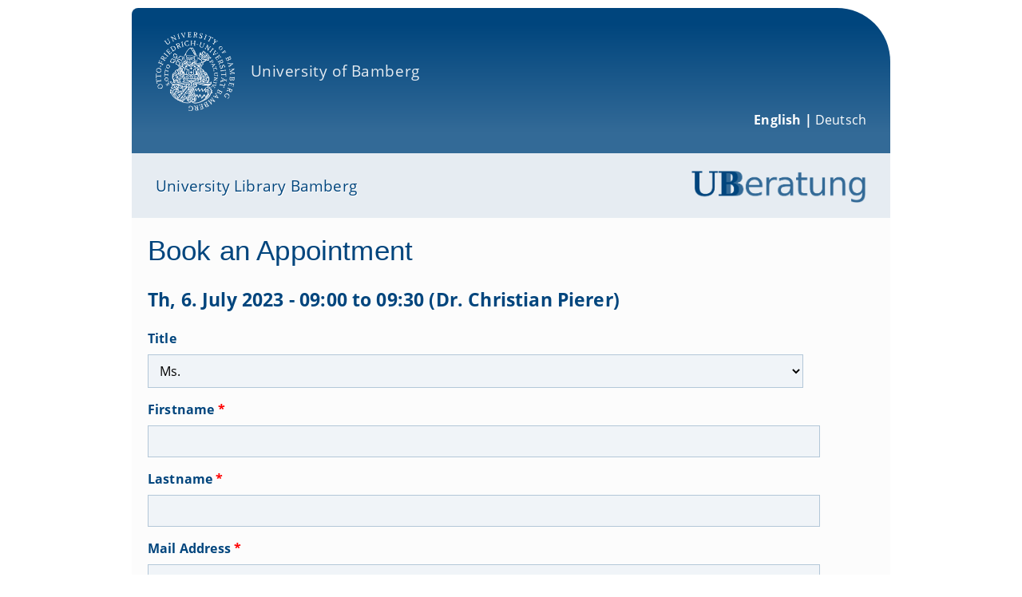

--- FILE ---
content_type: text/html; charset=UTF-8
request_url: https://web.ub.uni-bamberg.de/test/ubberatung/?hash=e5744d22b6ce51e0c526578fd3860846&type=b&ts=1688626800&duration=30&id=c7d850e4-bb0d-4beb-b893-8097e22d944d&person_id=16&cat_id=13&title=Th,%206.%20July%202023%20-%2009:00%20to%2009:30%20(Dr.%20Christian%20Pierer)&places=Teilbibliothek%205,%20Teilbibliothek%203&l=1
body_size: 9320
content:
<!DOCTYPE html>
<html lang="de">
  <head>
    <meta charset="utf-8" />
    <title>UBBeratung</title>
    <script src="js/jquery-3.6.1.min.js"></script>
    <script src="js/booking_script.js?t=2618528"></script>
    <script src="js/german.lang.js?t=2618528"></script>
    <script>
      var loc = getLocalization("1");
    </script>
    <link rel="stylesheet" type="text/css" href="css/booking.css?t=2618528" />
    <meta name="viewport" content="width=device-width, initial-scale=1.0" />
    <link rel="icon" href="favicon.ico">
  </head>
  <body>
    <div class="grid-container">
      <div class="header row">
        <a href="https://www.uni-bamberg.de/" title="University of Bamberg">
          <img id="UniLogo" src="https://www.uni-bamberg.de/fileadmin/ub/HTML-Mail/UB_Logo.png" alt="Logo University of Bamberg">
        </a>
        <a href="https://www.uni-bamberg.de/" title="University of Bamberg" id="UniSchrift">University of Bamberg</a>
        <p id="langLinks">
          English&nbsp;|&nbsp;<a href="https://web.ub.uni-bamberg.de/test/ubberatung/index.php?hash=e5744d22b6ce51e0c526578fd3860846&duration=30&id=c7d850e4-bb0d-4beb-b893-8097e22d944d&person_id=16&cat_id=13&title=Th%2C+6.+July+2023+-+09%3A00+to+09%3A30+%28Dr.+Christian+Pierer%29&ts=1688626800&type=b&places=Teilbibliothek+5%2C+Teilbibliothek+3&l=0">Deutsch</a>        </p>
      </div>
      <div class="ub-logo row">
        <a href="https://www.uni-bamberg.de/ub" title="University Library Bamberg" id="UBSchrift">University Library Bamberg</a>
        <a href="https://www.uni-bamberg.de/ub/so-erreichen-sie-uns/ub-beratung/" title="Book-a-Librarian">
          <img id="UBLogo" src="https://www.uni-bamberg.de/fileadmin/ub/UB-Beratung/UBBeratungBlau.png" alt="Logo UB-Beratung">
        </a>
      </div>
      <div class="item3 row">
    		<h1>Book an Appointment</h1>
    		<div>
      		<h2>Th, 6. July 2023 - 09:00 to 09:30 (Dr. Christian Pierer)</h2>
      		<div class="container-fluid">
      			<form id="booking_form">
      				<input type="hidden" name="hash" value="e5744d22b6ce51e0c526578fd3860846">
      				<input type="hidden" name="id" value="c7d850e4-bb0d-4beb-b893-8097e22d944d">
              <input type="hidden" name="ts" value="1688626800">
      				<input type="hidden" name="duration" value="30">
      				<input type="hidden" name="host_id" value="16">
      				<input type="hidden" name="category_id" value="13">
              <input type="hidden" name="lang" value="1">
              <fieldset>
        				<div>
                	<label class="ubb_label">
                		Title                	</label>
                	<select name="title">
                                        <option value="Ms.">Ms.</option>
                    <option value="Mr.">Mr.</option>
                    <option value="Mx.">Mx.</option>
                    <option value="Dr.">Dr.</option>
                    <option value="Prof. Dr.">Prof. Dr.</option>
                                      </select>
                </div>
    						<div>
    							<label for="ubb_firstname" class="ubb_label" title="">
                    Firstname                    <span class="mandatory">*</span>
                  </label>
    							<div class="ubb_field">
    								<input class="ubb_input" id="ubb_firstname" type="text" name="firstname" value="">
    							</div>
    						</div>
    						<div>
    							<label for="ubb_lastname" class="ubb_label" title="">
                    Lastname                    <span class="mandatory">*</span>
                  </label>
    							<div class="ubb_field">
    								<input class="ubb_input" id="ubb_lastname" type="text" name="lastname" value="">
    							</div>
    						</div>
    						<div>
    							<label for="ubb_emailadresse" class="ubb_label" title="">
                    Mail Address                    <span class="mandatory">*</span>
                  </label>
    							<div class="ubb_field">
    								<input class="ubb_input" id="ubb_emailadresse" type="email" name="mail" value="" required="">
    							</div>
    						</div>
    						<div>
    							<label for="ubb_place" class="ubb_label" title="">
                    Place                    <span class="mandatory">*</span>
                  </label>
    							<div id="ubb_place" class="ubb_field">
                    <select name="place">
                      <option value="teams">Microsoft Teams</option>
                      <option value="telefon">Telephone</option>
                                            <option value="locally">personally (Branch Library 5, Branch Library 3)</option>
                                          </select>
    							</div>
    						</div>
    						<div>
    							<label for="ubb_nachricht" class="ubb_label">
                    Please provide a phone number when you chose 'Telephone' above. We would also be very pleased to receive your questions in short form for preparation.<span class="mandatory">*</span>
                  </label>
    							<div class="ubb_field">
    								<textarea rows="5" cols="20" id="ubb_nachricht" name="msg"></textarea>
    							</div>
    						</div>
                <div>
                	<fieldset>
                		<legend class="ubb_label">
                			Terms of Use<span class="mandatory">*</span>
                		</legend>
                		<div>
              				<div>
              					<input class="ubb_terms" required="required" data-parsley-error-message="Dieses Feld muss ausgefüllt werden!" type="radio" name="agreement" value="accepted">
              					<label for="ubb_nutzungsbedingungen_1">
                          I accept the General Terms of Use of the State Libraries of Bavaria <a href="https://www.uni-bamberg.de/en/library/about-us/regulations-governing-the-use-of-the-library/" target="_blank">(ABOB)</a> and the <a href="https://www.uni-bamberg.de/en/library/about-us/regulations-governing-the-use-of-the-library/" target="_blank">Terms of Use</a> of the Data Processing Systems of the Otto Friedrich University Bamberg. I consent to the storage of my data for processing my request.              					</label>
              				</div>
                      <div class="ubb_error_container ubb_error_container_nutzungsbedingungen"></div>
                    </div>
                  </fieldset>
                </div>
    						<div class="ubb_field">
    							<input class="ubb_submit" type="submit" value="Submit">
    						</div>
    					</fieldset>
    				</form>
    			</div>
    		</div>
    	</div>
    </div>

    <!-- ======= Footer ====== -->
    <div class="footer">
      <table border="0" width="100%" cellpadding="0" cellspacing="0" bgcolor="ccdae5">
        <tr>
          <td height="7" style="font-size: 7px; line-height: 7px;">&nbsp;</td>
        </tr>
      </table>
      <table border="0" width="100%" cellpadding="0" cellspacing="0" bgcolor="e6ecf2">
        <tr>
          <td height="25" style="font-size: 25px; line-height: 25px;">&nbsp;</td>
        </tr>
        <tr>
          <td align="center">
            <table border="0" align="center" max-width="947" cellpadding="0" cellspacing="0" class="container590">
              <tr>
                <td align="center" class="footer_td outlook-font align-center">
                  <b>Universitätsbibliothek Bamberg</b>
                </td>
              </tr>
              <tr>
                <td align="center" class='footer_td outlook-font align-center'>
                  Telefon: 0951 863 1527 (Information)
                </td>
              </tr>
              <tr>
                <td align="center" class='footer_td outlook-font align-center'>
                  E-Mail: universitaetsbibliothek@uni-bamberg.de
                </td>
              </tr>
              <tr>
                <td align="center" class='footer_td outlook-font align-center'>
                  Hausanschrift: Feldkirchenstraße 21, 96052 Bamberg
                </td>
              </tr>
            </table>
          </td>
        </tr>
        <tr>
          <td height="25" style="font-size: 25px; line-height: 25px;">&nbsp;</td>
        </tr>
      </table>
    </div>

    <!-- ======= Modal ======= !-->
    <div id="ubb-modal" class="modal ubb-hide">
      <div class="modal-content">
        <div class="modal-header info-window info-window-success">
          <p>
                                          Your request was successfully sent.
                                          <br/>
                                          You will receive an confirmation mail in due time.
                                        </p>        </div>
        <div id="ubb-error" class="modal-header info-window info-window-error">
          <p>
            The appointment couldn't be booked.          </p>
        </div>
        <div class="modal-footer">
          <button id="ubb-close" type="button" class="btn btn-default info-window-error pull-right ubb-close">
            Cancel          </button>
          <a id="ubb-finish" class="btn btn-default lnk-btn info-window-success pull-right" href="https://web.ub.uni-bamberg.de/test/ubberatung/?id=13&l=1">
            Finish          </a>
        </div>
      </div>
    </div>
  </body>
</hmtl>


--- FILE ---
content_type: text/css
request_url: https://web.ub.uni-bamberg.de/test/ubberatung/css/booking.css?t=2618528
body_size: 13446
content:
/* DejaVu Serif */

@font-face
{
  font-family: 'DejaVu Serif';
  src: url('/src/fonts/DejaVu/DejaVuSerif.ttf') format('truetype');
}

@font-face
{
  font-family: 'DejaVu Serif';
  src: url('/src/fonts/DejaVu/DejaVuSerif-Bold.ttf') format('truetype');
  font-weight: bold;
}

@font-face
{
  font-family: 'DejaVu Serif';
  src: url('/src/fonts/DejaVu/DejaVuSerif-BoldItalic.ttf') format('truetype');
  font-weight: bold;
  font-style: italic;
}

@font-face
{
  font-family: 'DejaVu Serif';
  src: url('/src/fonts/DejaVu/DejaVuSerif-Italic.ttf') format('truetype');
  font-style: italic;
}

@font-face
{
  font-family: 'DejaVu Serif Condensed';
  src: url('/src/fonts/DejaVu/DejaVuSerifCondensed.ttf') format('truetype');
}

@font-face
{
  font-family: 'DejaVu Serif Condensed';
  src: url('/src/fonts/DejaVu/DejaVuSerifCondensed-Italic.ttf') format('truetype');
  font-style: italic;
}

@font-face
{
  font-family: 'DejaVu Serif Condensed';
  src: url('/src/fonts/DejaVu/DejaVuSerifCondensed-Bold.ttf') format('truetype');
  font-weight: bold;
}

@font-face
{
  font-family: 'DejaVu Serif Condensed';
  src: url('/src/fonts/DejaVu/DejaVuSerifCondensed-BoldItalic.ttf') format('truetype');
  font-style: italic;
  font-weight: bold;
}

@font-face
{
  font-family: 'DejaVu Serif Condensed';
  src: url('/src/fonts/DejaVu/DejaVuSerifCondensed-BoldItalic.ttf') format('truetype');
  font-style: italic;
  font-weight: bold;
}

/* Open Sans */

@font-face
{
  font-family: 'Open Sans';
  src: url('/src/fonts/Open-Sans/OpenSans-Light.ttf') format('truetype');
  font-weight: 300;
}

@font-face
{
  font-family: 'Open Sans';
  src: url('/src/fonts/Open-Sans/OpenSans-LightItalic.ttf') format('truetype');
  font-style: italic;
  font-weight: 300;
}

@font-face
{
  font-family: 'Open Sans';
  src: url('/src/fonts/Open-Sans/OpenSans-Regular.ttf') format('truetype');
  font-weight: 400;
}

@font-face
{
  font-family: 'Open Sans';
  src: url('/src/fonts/Open-Sans/OpenSans-Italic.ttf') format('truetype');
  font-style: italic;
  font-weight: 400;
}

@font-face
{
  font-family: 'Open Sans';
  src: url('/src/fonts/Open-Sans/OpenSans-Semibold.ttf') format('truetype');
  font-weight: 600;
}

@font-face
{
  font-family: 'Open Sans';
  src: url('/src/fonts/Open-Sans/OpenSans-SemiboldItalic.ttf') format('truetype');
  font-style: italic;
  font-weight: 600;
}

@font-face
{
  font-family: 'Open Sans';
  src: url('/src/fonts/Open-Sans/OpenSans-BoldItalic.ttf') format('truetype');
  font-style: italic;
  font-weight: 700;
}

@font-face
{
  font-family: 'Open Sans';
  src: url('/src/fonts/Open-Sans/OpenSans-Bold.ttf') format('truetype');
  font-weight: 700;
}

@font-face
{
  font-family: 'Open Sans';
  src: url('/src/fonts/Open-Sans/OpenSans-ExtraboldItalic.ttf') format('truetype');
  font-style: italic;
  font-weight: 800;
}

@font-face
{
  font-family: 'Open Sans';
  src: url('/src/fonts/Open-Sans/OpenSans-Extrabold.ttf') format('truetype');
  font-weight: 800;
}


/*Folgendes übernommen*/

h1
{
  color: #00457d;
  font-size: 2.2rem;
  font-family: 'Open-Sans', Arial, Helvetica, sans-serif;
  margin-block-start: 0em;
  margin-block-end: 0.5em;
  font-weight: 400;
  font-size: 2.2rem;
  line-height: 1.2;
  margin-bottom: 1.65rem;
}

h2
{
  color: #00457d;
  font-size: 1.44rem;
  font-family: 'Open Sans', Arial, Helvetica, sans-serif;
  line-height: 1.3;
  margin-bottom: 0.73333rem;
  font-weight: bold;
  margin-block-start: 0.5em;
  margin-block-end: 0.5em;
  margin-inline-start: 0px;
  margin-inline-end: 0px;
  display: block;
}

h3
{
  display: block;
  font-size: 1.2rem;
  margin-block-start: 0.1em;
  margin-block-end: 1em;
  margin-inline-start: 0px;
  margin-inline-end: 0px;
  font-weight: bold;
}

p
{
  font-family: "Open Sans", Arial, Helvetica, sans-serif;
  color: #000000;
  font-size: 1rem;
  line-height: 1.5;
  display: block;
  margin-block-start: 0em;
  margin-block-end: 1em;
  margin-inline-start: 0px;
  margin-inline-end: 0px;
  letter-spacing: 0.01em;
}

a
{
  text-decoration: none;
  color: #1a588a;
  font-size: 1rem;
  line-height: 1.5;
  font-family: 'Open Sans', Arial, Helvetica, sans-serif;
  letter-spacing: 0.01em;
  cursor: pointer;
}

button
{
  color: white;
  font-family: 'Open Sans', Arial, Helvetica, sans-serif;
  font-size: 1rem;
  font-weight: 600;
  border: 0px;
  background-color: #00457d;
  padding: 0.55em;
  margin-top: 0.3em;
  margin-right: 1.7em;
  letter-spacing: 0.02em;
}

button:hover
{
  background-color: #4b7ca3;
  color: white;
  cursor: pointer;
}

.hr
{
  clear: both;
  border: 0;
  border-bottom: 1px solid #ccc;
  box-shadow: 0 1px 0 #e6ecf2;
  padding-bottom: 1.1rem;
  margin-bottom: 1.1rem;
}

.hrMobile
{
  clear: both;
  border: 0;
  border-bottom: 1px solid #ccc;
  box-shadow: 0 1px 0 #e6ecf2;
  padding-bottom: 1.1rem;
  margin-bottom: 1.1rem;
}

/*bis hierhin übernommen*/

/*mobile first*/

body
{
  margin: 0px;
  min-height: calc(100% - 10px);
}

html
{
  height: 100%;
  font-family: 'Open Sans', Arial, Helvetica, sans-serif;
  font-size: 100%;
  line-height: 21px;
  letter-spacing: .01em;
  padding: 0px;
  border: 0px;
  margin: 0px;
}

.grid-container
{
  min-height: 100vh;
  display: grid;
  grid-template-columns: auto auto auto;
  grid-template-rows: auto auto auto 1fr;
  padding: 0px;
  border: 0px;
  margin: 0px;
  background-color: white;
  font-family: 'Open Sans', Arial, Helvetica, sans-serif;
  letter-spacing: .01em;
  font-size: 1rem;
  /* hier Schriftgröße ändern */
  line-height: 1.4rem;
}

.grid-container > div
{
  padding: 20px 0.6em;
  background-color: #fcfcfc;
  /* hier padding für alle grid-divs */
}

/*Make items start on column 1 and end before column 4 */

.row
{
  grid-column: 1/4;
}

/* .empty{

} */

div.pic
{
  display: flex;
  justify-content: center;
  padding: 0px;
  /* hier nochmal wegen des paddings schauen */
}

div.pic > img
{
  width: 250px;
  height: max-content;
}

div.description
{
  padding-top: 0;
}

div.header
{
  padding: 13px;
  background-repeat: no-repeat;
  border-bottom: 0px;
  border-radius: 0px 0px 0px 0px;
  color: white;
  background-color: #00457d;
}

div.ub-logo
{
  background-color: #e6ecf2;
  color: #00457d;
  padding: 13px;
  position: sticky;
  top: 0;
  z-index: 1;
}

div.ub-logo > #UBSchrift
{
  /*Schrift "Universitätsbibliothek"*/
  font-weight: 400;
  font-size: 1.14rem;
  line-height: 21px;
  color: #00457d;
  display: flex;
  justify-content: center;
  grid-row-start: 2;
  grid-row-end: 3;
}

#UniLogo
{
  display: none;
}

div.header > #UniSchrift
{
  color: #fff;
  font-weight: 400;
  font-size: 1.2rem;
  line-height: 21px;
  display: flex;
  justify-content: center;
  grid-row-start: 1;
  grid-row-end: 2;
}

#UBLogo
{
  display: none;
}

#ubFooter
{
  grid-column: 1/4;
  background-color: rgb(230, 236, 242);
  border-top: 7px solid rgb(204, 218, 229);
  grid-row-start: 100;
  grid-row-end: 101;
}

#ubFooter > p
{
  text-align: center;
  color: rgb(0, 69, 125);
  text-shadow: rgb(255, 255, 255) 1px 1px 0px;
  font-size: 0.8rem;
  font-family: 'Open Sans', Arial, Helvetica, sans-serif;
  line-height: 1.5rem;
}

div.dataTables_wrapper
{
  position: inherit;
  hyphens: auto;
}

.BeraterFoto
{
  width: 250px;
  height: auto;
  margin: 0.1em 0em 1.4em 0em;
}

/* DataTable-Style */

thead
{
  border-bottom: 6px solid #e6e6e6;
  background-color: #00457d;
  color: white;
  text-align: left;
}

table.dataTable.no-footer
{
  border-bottom: 1px solid #ddd !important;
  font-size: 0.9em;
}

tr.odd
{
  background-color: #f0f4f8 !important;
}

.dataTable > tbody > tr:hover
{
  background-color: #c3c9cf !important;
}

/* mediaQueries */

/* Display */

@media all and (min-width:768px)
{
  body
  {
    margin: 10px 0px 0px;
  }

  .html
  {
    background-color: #e6ecf2;
    font-size: 87.5%;
    line-height: 21px;
    letter-spacing: .01em;
    font-family: 'Open Sans', Arial, Helvetica, sans-serif;
  }

  .grid-container
  {
    display: grid;
    min-height: calc(100vh - 10px);
    grid-template-columns: 300px auto auto;
    max-width: 950px;
    margin-left: auto;
    margin-right: auto;
    font-family: 'Open Sans', Arial, Helvetica, sans-serif;
  }

  .grid-container > div
  {
    padding: 20px;
  }

  /*Make pictures start on column 1 and end before column 2*/
  table.dataTable.no-footer
  {
    font-size: 1em;
  }

  div.pic
  {
    grid-column: 1/2;
    background-color: #fcfcfc;
  }

  div.description
  {
    grid-column: 2/4;
    background-color: #fcfcfc;
    border-bottom: none;
    padding-bottom: 0px;
    ;
    margin-bottom: 0px;
    place-self: center;
  }

  div.BeraterFoto
  {
    margin: 0.1em 0em 1.4em 0em;
  }

  div.header
  {
    background-image: linear-gradient(to bottom, #00457d 10%, #336a97 85%, #336a97 95%);
    background-repeat: no-repeat;
    border-bottom: 0px;
    border-radius: 8px 67px 0px 0px;
    margin: 0px;
    padding: 30px;
    display: table-cell;
  }

  div.ub-logo
  {
    padding: 13px 30px;
    position: unset;
    top: 0;
  }

  /*make UniLogo visible*/

  #UniLogo
  {
    display: block;
    margin: 0px 20px 0px 0px;
    float: left;
    width: 98.6px;
    height: 98.6px;
    border: 0px;
    max-width: 150px;
    max-height: 150px;
  }

  div.header > #UniSchrift
  {
    color: #e6ecf2;
    font-size: 1.2rem;
    font-weight: 400;
    letter-spacing: 0.03em;
    line-height: 98.6px;
    display: table-cell;
    vertical-align: middle;
    text-decoration: none;
    font-family: 'Open Sans', Arial, Helvetica, sans-serif;
    width: 100%;
  }

  div.ub-logo > #UBSchrift
  {
    font-size: 1.2rem;
    line-height: 55px;
    font-weight: 400;
    text-shadow: 1px 1px #fff;
    font-family: 'Open Sans', Arial, Helvetica, sans-serif;
    display: inline;
  }

  #UBLogo
  {
    display: block;
    float: right;
    font-size: 2.8rem;
    font-family: 'DejaVu Serif Condensed', 'Liberation Serif', 'DejaVu Serif', serif;
    font-weight: bold;
    color: #00457d;
    line-height: 55px;
    letter-spacing: .02em;
    width: auto;
    height: 55px;
  }

  #Videosymbol
  {
    width: 125px;
    height: auto;
  }

  div.item5
  {
    color: #00457d;
    font-weight: 700;
  }

  .hrMobile
  {
    clear: both;
    border: 0;
    border-bottom: 0;
    box-shadow: none;
    padding-bottom: 0;
    margin-bottom: 0;
  }

  #ubFooter > p
  {
    font-size: 1rem;
    line-height: 1.7rem;
  }
}

/* Formular-Klassen */
.ubb_submit
{
  margin: 1.2em auto 0em auto;
  padding: 0.7em;
  width: 12em;
  /* font-weight: 500; */
  letter-spacing: 0.05em;
  color: white;
  background-color: #00457d;
  border: 0px;
}

.ubb_submit:hover
{
  background-color: #4b7ca3;
  cursor: pointer;
}

fieldset
{
  margin: 0;
  padding: .35em 0 .66em;
  border: 0;
  width: 95%;
}

input, select, textarea, button
{
  background-color: #f0f4f8;
  border: 1px solid #b3c7d8;
  box-shadow: none;
  font-size: 100%;
  font-weight: 400;
  font-family: inherit;
  width: 95%;
  margin-top: 0.25em;
  margin-bottom: 1em;
  margin-right: 0px;
  margin-left: 0px;
  padding: .5em .6em;
  display: block;
}

input:focus, select:focus, textarea:focus
{
  outline-color: #00457d;
}

.ubb_label
{
  display: block;
  margin-top: .3666666667rem;
  margin-bottom: .55rem;
  color: #00457d;
  font-weight: 700;
  /*font-size: 100%;
  width: 100%;
  margin-bottom: 0.3em;
  display: block;*/
}

.ubb_terms
{
  width: 20px;
  margin-bottom: 0em;
  padding: 0em;
  display: unset;
}


/* Modal Style */
div.modal
{
  display: block;
  position: fixed; /* Stay in place */
  z-index: 1; /* Sit on top */
  left: 0;
  top: 0;
  width: 100%; /* Full width */
  height: 100%; /* Full height */
  overflow: auto; /* Enable scroll if needed */
  background-color: #F0F0F0; /* Fallback color */
  background-color: rgba(0,0,0,0.4); /* Black w/ opacity */
}

div.modal.ubb-hide
{
  display: none;
}

/* Modal Content/Box */
.modal-content
{
 background-color: #fefefe;
 margin: 10% auto auto; /* 10% from the top and centered */
 padding: 18px 20px;
 border: 1px solid #888;
 width: 82%; /* Could be more or less, depending on screen size */
 max-width: 510px;
}

.modal-content.modal-content-success
{
  max-width: 850px;
  margin: 2px auto auto;
}

div.info-window > p
{
  margin: 0;
}

div.info-window
{
  font-size: 24px;
  border-radius: 15px;
  text-align: center;
  padding: 25px 15px;
  margin-bottom: 20px;
}

div.info-window-success
{
  background-color: #DFD;
  color: #0A0;
}

div.info-window-error
{
  background-color: #FDD;
  color: #E00;
}

.info-window-success,
.info-window-error
{
  display: None;
}

.info-window-success.info-window-visible,
.info-window-error.info-window-visible
{
  display: inherit;
}

button,
a.lnk-btn,
input.btn
{
  color: white;
  font-size: 16px;
  font-weight: 700;
  border: 0;
  background-color: #00457d;
  padding: 0.55em;
  margin-top: 0.3em;
  margin-right: 1.7em;
  letter-spacing: 0.02em;
}

button:hover,
a.lnk-btn:hover,
input.btn:hover
{
  background-color: #4b7ca3;
  color: white;
  cursor: pointer;
}

a.lnk-btn
{

}

.pull-right
{
  float: right;
}

div.modal-footer
{
  display: inline-block;
  width: 100%;
}

.hide
{
  display: none;
}

span.mandatory
{
  color: red;
}

div.header > p#langLinks
{
  color: white;
  font-weight: bold;
  margin-bottom: 0;
  float: right;
}

div.header > p#langLinks > a
{
  color: white;
  font-weight: lighter;
  text-decoration: none;
}

div.header > p#langLinks > a:hover
{
  text-decoration: dashed underline;
}


--- FILE ---
content_type: text/javascript
request_url: https://web.ub.uni-bamberg.de/test/ubberatung/js/german.lang.js?t=2618528
body_size: 4848
content:
function get_config()
{
  return {
    "language": {
      "sEmptyTable":     "Keine Daten vorhanden",
      "sInfo":           "Eintrag _START_ bis _END_ von _TOTAL_ Einträgen werden angezeigt",
      "sInfoEmpty":      "",
      "sInfoFiltered":   "",
      "sInfoPostFix":    "",
      "sInfoThousands":  ".",
      "sLengthMenu":     "_MENU_ Einträge anzeigen",
      "sLoadingRecords": "Wird geladen...",
      "sProcessing":     "Bitte warten...",
      "sSearch":         "Suchen: ",
      "sZeroRecords":    "Keine Einträge vorhanden.",
      "oPaginate": {
        "sFirst":    "Erste",
        "sPrevious": "Zurück",
        "sNext":     "Nächste",
        "sLast":     "Letzte"
      },
      "oAria": {
        "sSortAscending":  ": aufsteigend sortieren",
        "sSortDescending": ": absteigend sortieren"
      }
    },
    "columnDefs": [
      {
        "targets": -1,
        "sortable": false
      }
    ],
    "select": {
      info: false
    },
    "dom": "<'row'tr>" +
           "<'row'p>",
    "order": [
      [
        0,
        "asc"
      ],
      [
        1,
        "asc"
      ]
    ],
    "lengthMenu":
    [
      [10],
      [10]
    ],
    "pageLength": 10
  };
}

function getLocalization(lang)
{
  var data = null;
  if (lang == "1")
  {
    data =
    {
      "data_error": "no data was given",
      "no_event": "this event doesn't exist (anymore)",
      "no_hash": "no hash was given",
      "no_id": "no id was given",
      "no_ts": "no timestamp was given",
      "no_duration": "no duration was given",
      "no_host_id": "no host id was given",
      "no_category_id": "no category id was given",
      "no_title": "no title was given",
      "no_firstname": "no firstname was given",
      "no_lastname": "no lastname was given",
      "no_mail": "no mail was given",
      "no_msg": "no message was given",
      "no_lang": "no language was given",
      "no_agreement": "no agreement was given",
      "no_place": "no place was given",
      "ts_malformed": "the timestamp is malformed",
      "duration_malformed": "the duration is malformed",
      "id_malformed": "the id is malformed",
      "host_id_malformed": "the host id is malformed",
      "category_id_malformed": "the category id is malformed",
      "lang_malformed": "the language is malformed",
      "mail_malformed": "the mail is malformed",
      "data_changed": "the data was changed",
      "place_malformed": "the place is malformed",
      "db_conn_error": "The database is currently not reachable.<br/>Please try again later.<br/><br/>If this error persits,<br/>write an e-mail to it.ub@uni-bamberg.de",
      "db_data_error": "An Error with your data occured.<br/>Please write an e-mail with your entered data to it.ub@uni-bamberg.de"
    };
  }
  else
  {
    data =
    {
      "data_error": "Es wurden keine Daten &uuml;bergeben.",
      "no_event": "Dieser Termin existiert nicht (mehr).",
      "no_hash": "Es wurde kein Hash angegeben.",
      "no_id": "Es wurde keine ID angegeben.",
      "no_ts": "Es wurde kein Zeitpunkt angegeben.",
      "no_duration": "Es wurde keine Zeitspanne angegeben.",
      "no_host_id": "Es wurde keine BeraterID angegeben.",
      "no_category_id": "Es wurde keine KategorieID angegeben.",
      "no_title": "Es wurde kein Titel angegeben.",
      "no_firstname": "Es wurde kein Vorname angegeben.",
      "no_lastname": "Es wurde kein Nachname angegeben.",
      "no_mail": "Es wurde keine E-Mail-Adresse angegeben.",
      "no_msg": "Es wurde keine Nachricht angegeben.",
      "no_lang": "Es wurde keine Sprache angegeben.",
      "no_agreement": "Um einen Termin buchen zu k&ouml;nnen,<br/>m&uuml;ssen die Nutzungsbedingungen angenommen werden.",
      "no_place": "Es wurde kein Modus angegeben.",
      "ts_malformed": "Der Zeitpunkt ist nicht richtig formatiert.",
      "duration_malformed": "Die Zeitspanne ist nicht richtig formatiert.",
      "id_malformed": "Die ID ist nicht richtig formatiert.",
      "host_id_malformed": "Die BeraterID ist nicht richtig formatiert.",
      "category_id_malformed": "Die KategorieID ist nicht richtig formatiert.",
      "lang_malformed": "Die Sprache ist nicht richtig formatiert.",
      "mail_malformed": "Die E-Mail-Adresse ist nicht richtig formatiert.",
      "place_malformed": "Der Modus ist nicht richtig formatiert.",
      "data_changed": "Es wurden manuell Daten geändert.",
      "db_conn_error": "Der Datenserver ist momentan nicht erreichbar.<br/>Bitte versuchen Sie es zu einem späteren Zeitpunkt erneut.<br/><br/>Falls dieser Fehler bestehen bleibt,<br/>schreiben Sie bitte eine Mail an it.ub@uni-bamberg.de",
      "db_data_error": "Es ist ein Problem mit Ihren Daten aufgetaucht.<br/>Bitte schicken Sie eine E-Mail mit den eingetragenen Daten direkt an it.ub@uni-bamberg.de"
    };
  }

  return data;
}


--- FILE ---
content_type: text/javascript
request_url: https://web.ub.uni-bamberg.de/test/ubberatung/js/booking_script.js?t=2618528
body_size: 1685
content:
$(
  function ()
  {
    $("form#booking_form").submit(
      function (e)
      {
        e.preventDefault();
        $.ajax(
          {
            type: "POST",
            url: "?type=bb",
            data: JSON.stringify($(this).serializeArray()),
            success:
              function (msg)
              {
                $(".info-window-error.info-window-visible").removeClass("info-window-visible");
                if (!$(".info-window-success").hasClass("info-window-visible"))
                  $(".info-window-success").addClass("info-window-visible");
                if ($("div.modal").hasClass("ubb-hide"))
                  $("div.modal").removeClass("ubb-hide");
              },
            error:
              function (rtrnData)
              {
                $("div#ubb-error > p").html(loc.hasOwnProperty(rtrnData.responseText) ? loc[rtrnData.responseText] : (rtrnData.status + ": " + rtrnData.responseText));
                $(".info-window-success.info-window-visible").removeClass("info-window-visible");
                if (!$(".info-window-error").hasClass("info-window-visible"))
                  $(".info-window-error").addClass("info-window-visible");
                if ($("div.modal").hasClass("ubb-hide"))
                  $("div.modal").removeClass("ubb-hide");
              }
          }
        );
      }
    );

    $("input.ubb_submit").click(
      function(e)
      {
        e.preventDefault();
        $("form#booking_form").submit();
      }
    );

    $("button.ubb-close").click(
      function(e)
      {
        if (!$("div.modal").hasClass("ubb-hide"))
          $("div.modal").addClass("ubb-hide");
      }
    );
  }
);
